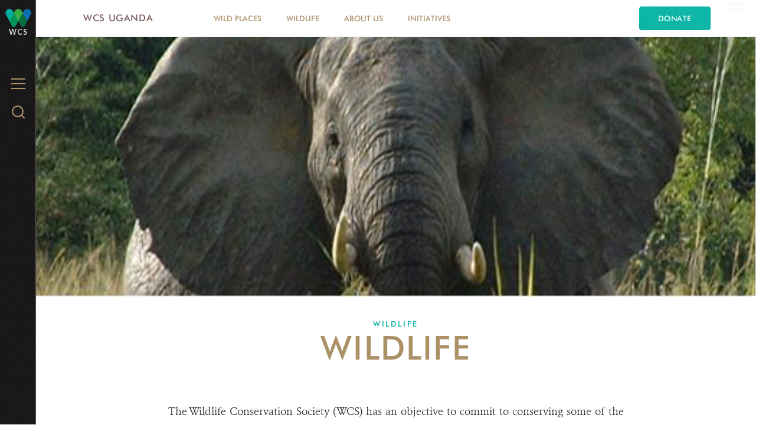

--- FILE ---
content_type: text/html; charset=utf-8
request_url: https://uganda.wcs.org/Wildlife/Wildlife/Lions.aspx
body_size: 19221
content:
<!DOCTYPE html>
<html  lang="en-US">
<head id="Head"><meta content="text/html; charset=UTF-8" http-equiv="Content-Type" />
<meta name="REVISIT-AFTER" content="1 DAYS" />
<meta name="RATING" content="GENERAL" />
<meta name="RESOURCE-TYPE" content="DOCUMENT" />
<meta content="text/javascript" http-equiv="Content-Script-Type" />
<meta content="text/css" http-equiv="Content-Style-Type" />
<title>
	WCS Uganda > Wildlife > Wildlife
</title><meta id="MetaDescription" name="description" content="The Wildlife Conservation Society saves wildlife and wild places worldwide. We do so through science, global conservation, education and the management of the world&#39;s largest system of urban wildlife parks, led by the flagship Bronx Zoo." /><meta id="MetaKeywords" name="keywords" content="WCS&#39; effort for Uganda biodiversity conservation" /><meta id="MetaRobots" name="robots" content="INDEX, FOLLOW" /><link href="/Resources/Shared/stylesheets/dnndefault/7.0.0/default.css?cdv=3337" type="text/css" rel="stylesheet"/><link href="/DesktopModules/WCSProject/module.css?cdv=3337" type="text/css" rel="stylesheet"/><link href="/Resources/Search/SearchSkinObjectPreview.css?cdv=3337" type="text/css" rel="stylesheet"/><link href="/Portals/_default/Skins/WCS_2016/skin.css?cdv=3337" type="text/css" rel="stylesheet"/><link href="/Portals/141/portal.css?cdv=3337" type="text/css" rel="stylesheet"/><link href="/Portals/_default/Skins/WCS_2016/bootstrap/css/font-awesome.min.css?cdv=3337" type="text/css" rel="stylesheet"/><link href="/Portals/_default/Skins/WCS_2016/flexslider/css/flexslider.css?cdv=3337" type="text/css" rel="stylesheet"/><link href="/Portals/_default/Skins/WCS_2016/Simple/style.css?cdv=3337" type="text/css" rel="stylesheet"/><link href="/Portals/_default/Skins/WCS_2016/Donate/style.css?cdv=3337" type="text/css" rel="stylesheet"/><script src="https://code.jquery.com/jquery-3.5.1.min.js?cdv=3337" type="text/javascript"></script><script src="https://code.jquery.com/jquery-migrate-3.2.0.min.js?cdv=3337" type="text/javascript"></script><script type="text/javascript">
	if (typeof jQuery == 'undefined') {document.write('<script src="/Resources/libraries/jQuery/03_05_01/jquery.js" type="text/javascript"></' + 'script>');}
</script>     
        
<!-- Google tag (gtag.js) --> 
<script async src="https://www.googletagmanager.com/gtag/js?id=G-NKNLPCH3KT"></script> 
<script> 
  window.dataLayer = window.dataLayer || []; 
  function gtag(){dataLayer.push(arguments);} 
  gtag('js', new Date()); 
  gtag('config', 'G-NKNLPCH3KT'); 
</script>
        
		  <meta http-equiv="X-UA-Compatible" name="iecompatibility" content="IE=edge" /><meta name="viewport" content="width=device-width,initial-scale=1" /></head>
<body id="Body">

    <form method="post" action="/Wildlife/Wildlife/Lions.aspx" id="Form" enctype="multipart/form-data">
<div class="aspNetHidden">
<input type="hidden" name="__EVENTTARGET" id="__EVENTTARGET" value="" />
<input type="hidden" name="__EVENTARGUMENT" id="__EVENTARGUMENT" value="" />
<input type="hidden" name="__VIEWSTATE" id="__VIEWSTATE" value="mCSpMB4bKZaTXRZZiRfSp48Ho5NHCxhiwwQH0twS0ggoiTss1yNkmXF4AzLp+JTvhJCVBB+1dQ5dRGTk2dlwB1lkzKqRSCFVL+qnJUEnizuQYkcVKN0HQ2bhPLANT1IpSRdK5pMNS4Xdpf+nhVAIrWtiMkbZ/U9dh8li9HT/6djCbORLjxEqGi0oMmFvrSj6ax79PN9jdLM2aOTieF4EnDZZJw8CDPolOFq5ntPEUmYPYR5tul2KzTkDk+iCRTr+/[base64]/eSI5nno+N4On6mZ4q9Uq4wiYQbPw5bci0qdeLkd0fW/pFR1dE+7yWTCciZ7Y0GGTvyCULK4Uy9ZDOosTIKraiP2m8ve4SgWvrBgJTTAO2Fg7t662PQOT8yuymz4lMUkGPpCKCgBV5768Y6CLTMtXIUjPF5pv7Z9YOMpQUWEJ2jCkco7p2WqZeFT0Lxup6BM87KLgBklR68SCycselBCwN/j/3pgOGQTprrDpejPR6pOPK6zyZsJbd1XL7AO/j0quFYnfEDm88t35hYGUI/r6pSJJCogTNAXtQqhIi8mMDsxlEysJ2dLTiTWmKKUTNK/U8zduRuNuiF8rxbCQuZO0AXc/cGPnv9TgeZSDhELPRMDVdI9Ey05sp1WmcXskaq1XTy8M7wwbjo00NY8M0CshLNxusIDmZ8RD/ZckHLVC+nVQDA5LQUe7MZijEa/AzE9ifdReQsh8JPMmTcA0LOcA+lNqrL6o5/ZbUzn9VuDuty3la0vsXMetRQBWZeDI0tgpFFAg9ZVBEa4Q7Sw3m9HY3k5uQMznpXsF/h/Hwa2/aFv8HvQLBmy38Fo2Gmn4zywmIuJ2x+ouyouCQnGs+q3CZTt5uAVWiRz80lsmz0u6WmnjrjYJ/YKhQPRLk5Qx+e7woadExsoKFfcXsdKcNujr+n6EcViBVe16kE02KJlBjJe8QnR+P7l+2YQPHRYMfGWWrHURWYNDyr5m2Iu8X59Yxc5dS/5ovsjFR2oj4ehcShvxBFpoZFnpyOPPKi7kcZqwnhbsYmjxyP7GarabsoZpEflMw18+44MUIjt/A0CRgSkavnSAf99jNpZvIzbX4RHC8vvAu5J9MoGNm/eFBVmILkABV/hiaCfOfbudFkCWT3URkH4hSQ/[base64]/NXCPMUDSVCSL+RIko2lH8mQruuVUjuuUn66wdXlVdO8hdZt9rDFt5sv2pVSp/Ud5708rZseOQQ4/FN4+Nowvz4QuvV/TPCv1blQelhkw7DBDYmrLCAW4/V2tEDoZ/[base64]/hcat6WSEPV406HDpWGVfING7Uryl6GY+7sUktWx4ercs80/v9b+2sO8dl0hEeEqPHKDokRbmkH2WswBw+yfVHGu7MNjUVggMD8pntN0hAR5/RPZ/a/RN7nBE/IF+UIk5cOzlgsZ0x0KpioZ/AGd9QOY3DQJaFyDEyOXVL0iwnC+6BdTCiHAimljgh+WBSQk5bzIFKwj6eYvvMby7qv15dew0n9RKoTcg6XbAcI4WaRbkmsAGjBhYEoKGLhG9wHAl92MF5+jMiBoXrq47zhxP9lMD29zLWXe7XIy5N/[base64]/8dZUkLpJOFi4hdMUeOa80gj2O2Dhror4giQWw7au4SVajVPPJcmWmAjpKcOubGcqaUoJayKaOPHo8tmV+UU663Q39tDOST3q9HEreE9I0gyvMJ3tkoxFfVLQOPYjW12wN1W7coE+ObIaKzGGm5zgkxRsSuDXQi2mYhAnY3xLDcTK/6JmvgE9Nu38QrwTAv1WvgaOmMVdTUJ9F0k5b67eAWm1ZDRAIillUwIEZFSzKU1ufgALhZdPWy2qTUQEVrwzXuqvL8Gxm79jqWtbFUV6budSzoA/rdb113G9Pbdc5xg1x53jZtPv7C/IqpIfpKMDohpfNlYulUhEeWWbsgrIgHp9zNGzl5QYSb97paWQ8oJeAlL1zvFcHd/zrleljTEqJAHjT9VQOslssw3+8ArtqL0pe+CQc95EKMjqy1XsOOgrkYCEdo1Ew8U31PEXN9wXeq86u6p7w8phCjyJtAz+XSw5NK/xU2dCn0WE2/Gi1Pu1MCqlBukTolV1N6pBLIID/eIiqw5BFaEV/jkPyc8hV0RzCwZ+/VrA9jSis5qRC5mq6mph+tPOR8OiuWZO62XIvTLophvWYUIZDZTlNAlcXuYECg+T6Dgn1vxOJY2tlkPp4xFQ09kL4uDFHE3yVU4gb8nJwrAfOV4DJgKX+ZYAz+MGDnCvQR3V/uXXvBQ+wkGdhySGyrV8FFHHMKlzn+R81KzAQs+kvbCvoeRofVtU50KylH85JtZgLPfBg8tS+oNVXw4bjP4aKR7lqL0w3v/Bpj3X+SDJpBH15pnlFE8qA2FJr//jQEVrSZ677wDZzCTLoryRVVfiC+vwgHPOZ4arcFjAaNN+EU9tkIz/1nmQoXsif7Xa0fTpP4VizUPVb9n/8vj291iIhdn+2sIFJ0/sMmD8uDDhu8bzsDuwrpqhTODfPkpwjjma4vfVN8D+AbEqtpKStCBW0AC0Jzo0V2H911F1t0AGrOBVXJXo/pU+Ck4julNUr4QRJ4S32Dj0DV/pvC84oNqQb2duMK61txEkWVK8Jbce9wQZiYUdNdCTw/NpXJqGpFpspQxTThojgypWDmFgMG1rNm4rSTx+iiOVb8/+6fqUoYt11qpe9pZ/UsO5oZicIV6X0SgJysNkVAR5iF1yNwWY/zVD5+do97dyI7aubFQkrVexWBktVLTOnOnder5uzlS/34NhJpjUwEYGOdGpMXJzEyJ6zHlFxFwyWxo47VBBqQYfM2iczEW+tTAD+lknQUhG33yA1JyCHeLloyVWR0VmtHuHPmQTNsGx3X9SKwf/pw6oZfFhlIbzxpY3GtEQfi41GDEVWjqo0/rJysUKlFWV3cnwjn/31jmT1X9aJYXLzU5BJ36YzBACK0Hb9z6J7AIXA3MpmkBbT8dpGlV4qcVI3RNplGHmFyPP7gMAwoZ91hL7UpMF/OP/ZHnNVPah8jDr/[base64]/MqGAWwa694+xWN9LdTxr7z5W3YQBQosfK3tO/bMfm/lMmqmxgmPOTLIs4uxi92ri1zwoWSxW1Wftpwxm3ozzRBLFhuDuzVBUY1ftro9pOaOLEwgWd3vhmy1bWENEkN8nhCQW/VS9skVRW/POZQDV+DZLB03hWMBCjnvvu5nLRGqOnn5sW78Dn2MAMWZ6723lp8QTMLJ4RaIcK+/[base64]/IxXKB2rlkyiTozjBVvc003fp4Lyvd+uVyZ/4mjn4vl+6dcqMRT/vjaPXzF8dUM+TEVAUbI7ZNvpBx/8m721XLPMIcwAEg/tKpSOJOfHt1b4u4iEJ2Kw0Lllt1JjLrNlyxLq/t/5bjRO/V09aeJRlaS6XkdnMgOjuRqiO5r1JLP9LqmPxSX3TFVZgXW7/[base64]/9gjJKQpFN8AoTGeDn39DDGcS8owYDOenN+nxinfBbCLXBVtNa0whhhxXDvPbgdrlMj5gntab0qoM+FbgeKc46EijjP9ypSSrKP/Kc77TVNr9n0IxQ4P3EybGXd1mAfpoo+aWeTifOoa6Si68qcqctqukPo0xVHQZtnc=" />
</div>

<script type="text/javascript">
//<![CDATA[
var theForm = document.forms['Form'];
if (!theForm) {
    theForm = document.Form;
}
function __doPostBack(eventTarget, eventArgument) {
    if (!theForm.onsubmit || (theForm.onsubmit() != false)) {
        theForm.__EVENTTARGET.value = eventTarget;
        theForm.__EVENTARGUMENT.value = eventArgument;
        theForm.submit();
    }
}
//]]>
</script>


<script src="/WebResource.axd?d=pynGkmcFUV3AHFpuI7ITY62enoXydpViaoQ1oLh9LARsFewuxF1tERDjhqA1&amp;t=638901526312636832" type="text/javascript"></script>


<script src="/ScriptResource.axd?d=NJmAwtEo3IozqehS-ngMOmgs-SdwVorQ8eMPU7T7GXcHcABHtsiF13bWgNBcJAsCZhc5K3mUTQdwxPHovT6-XnMxtOb34squNuc2PSL6x4aSOiATHXLDjOR4tAQCB_n5R7om-Q2&amp;t=345ad968" type="text/javascript"></script>
<script src="/ScriptResource.axd?d=dwY9oWetJoK4EO6WNAVCZ0SyNGdv31I0lM7hTsFMnUB-a0mVaUvzvVREphCYE6EUFXKOupxkTRuxqRxx-hdK-koWxMke6J50IF8jzm3A561zapwuy-4NIg2w3Zw2wan4W7shkuRV3qqiSbEI0&amp;t=345ad968" type="text/javascript"></script>
<div class="aspNetHidden">

	<input type="hidden" name="__VIEWSTATEGENERATOR" id="__VIEWSTATEGENERATOR" value="CA0B0334" />
</div><script src="/js/dnn.js?cdv=3337" type="text/javascript"></script><script src="/Resources/Shared/Scripts/jquery/jquery.hoverIntent.min.js?cdv=3337" type="text/javascript"></script><script src="/Portals/_default/Skins/WCS_2016/skin.js?cdv=3337" type="text/javascript"></script><script src="/Portals/_default/Skins/WCS_2016/flexslider/js/jquery.flexslider.js?cdv=3337" type="text/javascript"></script><script src="/js/dnncore.js?cdv=3337" type="text/javascript"></script><script src="/Resources/Search/SearchSkinObjectPreview.js?cdv=3337" type="text/javascript"></script><script src="/js/dnn.servicesframework.js?cdv=3337" type="text/javascript"></script>
<script type="text/javascript">
//<![CDATA[
Sys.WebForms.PageRequestManager._initialize('ScriptManager', 'Form', [], [], [], 90, '');
//]]>
</script>

        
        
        



<!--[if lt IE 9]>
<script src="http://html5shiv.googlecode.com/svn/trunk/html5.js"></script>
<script src="/Portals/_default/Skins/WCS_2016/bootstrap/js/respond.min.js"></script>
<![endif]-->

<!-- HEADER CONTENT -->


<div id="siteWrapper" class="inner wcsorg type-body wcsuganda">
    <a class="skip-link" href="#content">Skip to main content</a>
    <!-- HEADER CONTENT -->
    <div id="header_menu" class="menu flex-column relative">
    <header class="menu__inner relative align-center fill-menu">
        <div class='menu_logo inline-block pad-1 align-middle color-menu type-sans'>
            <a title="WCS Uganda" href="https://uganda.wcs.org/" data-portal="141">
                <img src='/Portals/141/Logo WCS letra blanca-alfa-no-name.png' data-logo="Logo WCS letra blanca-alfa-no-name.png" alt="WCS Uganda">
            </a>
            <a class="color-polar" title="WCS.org" href="https://uganda.wcs.org/">
                <span class="text-white">WCS</span>
            </a>
        </div>
        <span class="hamburger absolute position-top position-left" aria-controls="menu" aria-label="Menu">
            <span class="hamburger__label type-submenu color-neutral pad-1-right">Menu
            </span>
            <span class="hamburger__icon align-middle" aria-hidden="true">
                <span class="hamburger__icon__top"></span>
                <span class="hamburger__icon__middle"></span>
                <span class="hamburger__icon__bottom"></span>
            </span>
        </span>
        <!-- MENU -->
        <nav id="menu" class="menu__nav fill-sandpaper">
            <div class="menu__nav__inner align-center pad-2">
                
<ul id="navbar" class="topLevel">
	
	<li class="list-links first haschild">
		
			<a href="https://uganda.wcs.org/Wild-Places.aspx" class="menu__nav__inner__btn type-menu color-menu">Wild Places</a>
		
			<ul class="menu__nav__inner__flyout list-links type-menu" style="max-height:0;">
				
	<li class="item first">
		
			<a href="https://uganda.wcs.org/Wild-Places/Murchison-Semliki.aspx">Murchison Semliki</a>
		
	</li>

	<li class="item">
		
			<a href="https://uganda.wcs.org/Wild-Places/Greater-Virunga.aspx">Greater Virunga</a>
		
	</li>

	<li class="item last">
		
			<a href="https://uganda.wcs.org/Wild-Places/Kidepo.aspx">Kidepo</a>
		
	</li>

			</ul>
		
	</li>

	<li class="list-links haschild parent">
		
			<a href="https://uganda.wcs.org/Wildlife.aspx" class="menu__nav__inner__btn type-menu color-menu">Wildlife</a>
		
			<ul class="menu__nav__inner__flyout list-links type-menu" style="max-height:0;">
				
	<li class="item first">
		
			<a href="https://uganda.wcs.org/Wildlife/Lions.aspx">Lions</a>
		
	</li>

	<li class="item">
		
			<a href="https://uganda.wcs.org/Wildlife/Elephants.aspx">Elephants</a>
		
	</li>

	<li class="item">
		
			<a href="https://uganda.wcs.org/Wildlife/Gorillas.aspx">Gorillas</a>
		
	</li>

	<li class="item">
		
			<a href="https://uganda.wcs.org/Wildlife/Chimpanzee.aspx">Chimpanzee</a>
		
	</li>

	<li class="item">
		
			<a href="https://uganda.wcs.org/Wildlife/Vultures.aspx">Vultures</a>
		
	</li>

	<li class="item">
		
			<a href="https://uganda.wcs.org/Wildlife/Crocodiles.aspx">Crocodiles</a>
		
	</li>

	<li class="item last">
		
			<a href="https://uganda.wcs.org/Wildlife/Biodiversity.aspx">Biodiversity</a>
		
	</li>

			</ul>
		
	</li>

	<li class="list-links haschild">
		
			<a href="https://uganda.wcs.org/About-Us.aspx" class="menu__nav__inner__btn type-menu color-menu">About Us</a>
		
			<ul class="menu__nav__inner__flyout list-links type-menu" style="max-height:0;">
				
	<li class="item first">
		
			<a href="https://uganda.wcs.org/About-Us/Our-Mission.aspx">Our Mission</a>
		
	</li>

	<li class="item">
		
			<a href="https://uganda.wcs.org/About-Us/Our-Partners.aspx">Our Partners</a>
		
	</li>

	<li class="item">
		
			<a href="https://uganda.wcs.org/About-Us/News.aspx">News</a>
		
	</li>

	<li class="item">
		
			<a href="https://uganda.wcs.org/publications.aspx">Publications</a>
		
	</li>

	<li class="item">
		
			<a href="https://uganda.wcs.org/Opportunities.aspx">Opportunities</a>
		
	</li>

	<li class="item">
		
			<a href="https://uganda.wcs.org/About-Us/Staff.aspx">Staff</a>
		
	</li>

	<li class="item last">
		
			<a href="https://uganda.wcs.org/About-Us/Contact-Us.aspx">Contact Us</a>
		
	</li>

			</ul>
		
	</li>

	<li class="list-links last haschild">
		
			<a href="https://uganda.wcs.org/Initiatives.aspx" class="menu__nav__inner__btn type-menu color-menu">Initiatives</a>
		
			<ul class="menu__nav__inner__flyout list-links type-menu" style="max-height:0;">
				
	<li class="item first">
		
			<a href="https://uganda.wcs.org/Initiatives/Mitigating-Development-Impacts-on-Biodiversity.aspx">Mitigating Development Impacts on Biodiversity</a>
		
	</li>

	<li class="item haschild">
		
			<a href="https://uganda.wcs.org/usaid-cwc-activity.aspx">USAID/Uganda Combating Wildlife Crime (CWC) Activity</a>
		
	</li>

	<li class="item">
		
			<a href="https://uganda.wcs.org/restoring-and-conserving-degraded-fragile-ecosystems.aspx">Restoring and conserving degraded fragile ecosystems</a>
		
	</li>

	<li class="item">
		
			<a href="https://uganda.wcs.org/Initiatives/Oil-Development.aspx">Oil Development</a>
		
	</li>

	<li class="item">
		
			<a href="https://uganda.wcs.org/Initiatives/IWT-and-CWT.aspx">IWT and CWT</a>
		
	</li>

	<li class="item">
		
			<a href="https://uganda.wcs.org/strengthing-anti-poaching-techniques-and-countering-wildlife-trafficking.aspx">Strengthening anti-Poaching Techniques and Countering Wildlife trafficking</a>
		
	</li>

	<li class="item">
		
			<a href="https://uganda.wcs.org/Initiatives/REDD.aspx">REDD</a>
		
	</li>

	<li class="item">
		
			<a href="https://uganda.wcs.org/Initiatives/Climate-Change.aspx">Climate Change</a>
		
	</li>

	<li class="item haschild">
		
			<a href="https://uganda.wcs.org/Initiatives/Human-Livelihoods.aspx">Human Livelihoods</a>
		
	</li>

	<li class="item">
		
			<a href="https://uganda.wcs.org/Initiatives/Connectivity.aspx">Connectivity</a>
		
	</li>

	<li class="item haschild">
		
			<a href="https://uganda.wcs.org/Initiatives/Law-Enforcement.aspx">Law Enforcement</a>
		
	</li>

	<li class="item haschild">
		
			<a href="https://uganda.wcs.org/Initiatives/Management-Planning.aspx">Management Planning</a>
		
	</li>

	<li class="item last">
		
			<a href="https://uganda.wcs.org/Initiatives/GIS-Analyses.aspx">GIS Analyses</a>
		
	</li>

			</ul>
		
	</li>

</ul>

<script type="text/javascript">
	$(".list-links.haschild").hover(function(){
		var submenu =$(this).find(".list-links");
		var subitems = $(submenu).find(".item").length;
		var subitemsHeight = 0;

		$(this).find(".menu__nav__inner__btn").toggleClass("open");
		if($(submenu).hasClass("open"))
		{
			$(submenu).css("max-height",0);
			setTimeout(function(){
				$(submenu).toggleClass("open");
			},350);
		}
		else
		{
			$(submenu).toggleClass("open");
			$(submenu).find(".item").each(function(){
				subitemsHeight += $(this).outerHeight() + 5;
			});	
			$(submenu).css("max-height", subitemsHeight);
		}
	});
	$(".menu__disabled.menu__nav__inner__btn").click(function(){
		var submenu =$(this).siblings(".list-links");
		var subitems = $(submenu).find(".item").length;

		$(this).toggleClass("open");
		if($(submenu).hasClass("open"))
		{
			$(submenu).css("max-height",0);
			setTimeout(function(){
				$(submenu).toggleClass("open");
			},350);
		}
		else
		{
			$(submenu).toggleClass("open");
			$(submenu).find(".item").each(function(){
				subitemsHeight += $(this).outerHeight() + 5;
			});
			$(submenu).css("max-height", subitemsHeight);
		}
		
	});
</script>




                <!-- Donate Button -->
                
<!--On the styles we hide this second link if the first one exists -->

<a class='btn btn-donate fill-highlight align-center pad-2 second' href='//www.wcs.org/wcs-donate' target="_blank">Donate</a>

            </div>
        </nav>

        <span class="search__btn absolute position-top position-right pad-2" aria-controls="search" aria-label="Search WCS.org">
            <span class="hide-visually">Search WCS.org
            </span>
            <svg xmlns="http://www.w3.org/2000/svg" width="22" height="22" viewBox="5 5.9 20 20.2" enable-background="new 5 5.9 20 20.2" class="inline-block align-middle">
                <g stroke-width="2" stroke-linecap="round" stroke-linejoin="round" stroke-miterlimit="10" fill="none">
                    <circle cx="14.1" cy="15" r="8.1"></circle>
                    <path d="M19.8 20.7l4.2 4.4"></path>
                </g></svg>
        </span>

        <section class="search__menu menu__nav fill-sandpaper" id="search">
            <div class="search__menu__inner menu__nav__inner margin-center">
                <label class="hide-visually" for="dnn_dnnSEARCH_txtSearch">Search</label>
                <span id="dnn_dnnSEARCH_ClassicSearch">
    
    
    <span class="searchInputContainer" data-moreresults="See More Results" data-noresult="No Results Found">
        <input name="dnn$dnnSEARCH$txtSearch" type="text" maxlength="255" size="20" id="dnn_dnnSEARCH_txtSearch" class="NormalTextBox" aria-label="Search" autocomplete="off" placeholder="Search..." />
        <a class="dnnSearchBoxClearText" title="Clear search text"></a>
    </span>
    <a id="dnn_dnnSEARCH_cmdSearch" class="search" href="javascript:__doPostBack(&#39;dnn$dnnSEARCH$cmdSearch&#39;,&#39;&#39;)"><i class="fa fa-search"></i><span class="hide-visually">search</span></a>
</span>


<script type="text/javascript">
    $(function() {
        if (typeof dnn != "undefined" && typeof dnn.searchSkinObject != "undefined") {
            var searchSkinObject = new dnn.searchSkinObject({
                delayTriggerAutoSearch : 400,
                minCharRequiredTriggerAutoSearch : 2,
                searchType: 'S',
                enableWildSearch: true,
                cultureCode: 'en-US',
                portalId: -1
                }
            );
            searchSkinObject.init();
            
            
            // attach classic search
            var siteBtn = $('#dnn_dnnSEARCH_SiteRadioButton');
            var webBtn = $('#dnn_dnnSEARCH_WebRadioButton');
            var clickHandler = function() {
                if (siteBtn.is(':checked')) searchSkinObject.settings.searchType = 'S';
                else searchSkinObject.settings.searchType = 'W';
            };
            siteBtn.on('change', clickHandler);
            webBtn.on('change', clickHandler);
            
            
        }
    });
</script>


                <div class="align-left margin-4-vertical">
                    <h3 class="type-title color-menu">Popular Search Terms</h3>
                    
<ul class="grid grid-half margin-1-top">
	
</ul>




                </div>
            </div>
        </section>

        <div class="menu__text-logo" aria-hidden="true">
            <svg xmlns="http://www.w3.org/2000/svg" width="130" height="60" viewBox="0 0 238.1 107.3">
                <path fill="#DADFDD" d="M27 17.8c.6 2.3 1.1 4.7 1.5 7.1 0-2.5.4-4.8.9-7.1l3.8-15.7h6.1l-7.6 29h-6l-5.2-18.5c-.4-1.2-.8-2.9-.9-5.2-.1 1.9-.4 3.7-.9 5.2l-5.2 18.5h-6l-7.5-29h6.2l3.8 16.1c.4 2 .7 4.1.8 6.5.4-2.7 1-4.9 1.5-6.8l4.3-15.8h6.1l4.3 15.7zm14.1 13.3h5.6v-19.4h-5.6v19.4zm2.8-30.7c-1.8 0-3.3 1.5-3.3 3.3 0 1.7 1.5 3.3 3.3 3.3 1.8 0 3.3-1.5 3.3-3.3 0-1.8-1.5-3.3-3.3-3.3m6.5 13.9v16.8h5.6v-30.700000000000003h-5.6v13.9zm19 1.4c2.9 0 4.9 2.1 4.9 5.7 0 3.5-1.8 5.6-4.9 5.6-3.1 0-4.9-2.1-4.9-5.6-.1-3.6 1.8-5.7 4.9-5.7m10 15.4v-30.7h-5.4v11.1c0 1.2 0 2.4.2 3.6-1.8-2.8-3.9-4.1-6.7-4.1-5.5 0-8.8 3.9-8.8 10.4 0 6.4 3.6 10.5 8.6 10.5 3.1 0 5.2-1.1 6.7-3.6l-.1 2.8h5.5zm3.9-17.1v17.1h5.6v-30.700000000000003h-5.6v13.6zm9.3 17.1h5.6v-19.4h-5.6v19.4zm2.8-30.7c-1.8 0-3.3 1.5-3.3 3.3 0 1.7 1.5 3.3 3.3 3.3 1.8 0 3.3-1.5 3.3-3.3.1-1.8-1.4-3.3-3.3-3.3m7.9 30.7h5.6v-15h3.6v-4.4h-3.6v-3.8c0-2.4.6-3.5 2.8-3.5.7 0 1.3.2 2 .5v-4.5c-1.1-.2-2-.4-2.7-.4-5.7 0-7.7 2.2-7.7 7.3v4.4h-2.5v4.4h2.5v15zm20.7-15.4c2.6 0 4 1.3 4.3 3.7h-8.8c.5-2.5 2-3.7 4.5-3.7m10 7.1l.1-1.5c0-6.4-3.9-10.3-10-10.3s-10.3 4.5-10.3 10.5c0 6.2 3.8 10.4 10.2 10.4 4.1 0 7.1-1.6 9.2-5l-4.5-2.3c-1 1.6-2.5 2.4-4.5 2.4-2.7 0-4.3-1.4-4.7-4.2h14.5zm-116.2 17.3c3.4 0 6 1.3 8.1 3.2l.2-6.2c-2.4-1.1-5.2-2-8.9-2-9.7 0-15.9 6.7-15.9 15.2 0 8.7 6.4 15.3 15.8 15.3 3.2 0 6.1-.8 8.7-2.3v-6.4c-2.5 2.3-5.4 3.4-8.7 3.4-6 0-9.5-3.9-9.5-9.9 0-6.3 4-10.3 10.2-10.3m20.3 9.8c3.2 0 5.1 2.1 5.1 5.2 0 3.2-2 5.2-5.1 5.2-3.1 0-5.1-2.1-5.1-5.2s1.9-5.2 5.1-5.2m0 15.7c6.4 0 10.9-4.6 10.9-10.5s-4.4-10.4-10.8-10.4-10.9 4.6-10.9 10.4c0 5.8 4.3 10.5 10.8 10.5m13.3-.8h5.6v-9.3c0-1.7 0-3 1-4.3.9-1.2 2.2-1.9 3.8-1.9 3.4 0 3.7 2.2 3.7 5.9v9.6h5.6v-12c0-2 0-3.6-.8-5-1.2-2.1-3.2-3.1-6.2-3.1-2.9 0-5.2 1.2-7.2 3.7v-3h-5.5v19.4zm21.7-3.4c.9 2.6 3.9 4.2 8 4.2 5.2 0 8.3-2.6 8.3-6.3 0-3.1-1.9-4.7-5.9-6-2.8-.9-4.5-1.3-4.5-2.9 0-1.1 1.1-1.9 2.8-1.9 1.7 0 2.8.8 3.2 2.2l4.1-2.1c-1.1-2.5-3.8-4-7.3-4-5.1 0-8.2 2.7-8.2 6.4 0 2.9 2.1 4.3 6.1 5.8 2.6 1 4.2 1.1 4.2 2.8 0 1.2-1.1 1.9-3 1.9s-3.2-1-3.5-2.4l-4.3 2.3zm28.5-12.1c2.6 0 4 1.3 4.3 3.7h-8.8c.4-2.4 1.9-3.7 4.5-3.7m9.9 7.2l.1-1.5c0-6.5-3.9-10.3-10-10.3s-10.3 4.5-10.3 10.5c0 6.2 3.8 10.4 10.2 10.4 4.1 0 7.1-1.6 9.2-5l-4.5-2.3c-1 1.6-2.5 2.4-4.5 2.4-2.7 0-4.3-1.4-4.7-4.2h14.5zm14.3-11.8c-3.2 0-5.3 1.9-6.4 5.6l.1-5h-5.6v19.4h5.6v-8.6c0-3.9 1.2-5.7 4.8-5.7.9 0 1.8.2 2.6.5l.9-6.1c-.7 0-1.4-.1-2-.1m10.8 20.1h5.6l8-19.4h-6.4l-3.3 9.9c-.5 1.4-.8 2.9-1 4.5-.2-1.5-.5-3-1-4.3l-3.3-10.1h-6.5l7.9 19.4zm23.6-15.4c2.9 0 4.9 2.1 4.9 5.7 0 3.5-1.8 5.6-4.9 5.6-3.1 0-4.9-2.1-4.9-5.6 0-3.6 1.9-5.7 4.9-5.7m10.1 15.4v-19.4h-5.4v3.2c-1.5-2.6-3.7-3.9-6.5-3.9-5.5 0-8.8 3.9-8.8 10.4 0 6.4 3.6 10.5 8.6 10.5 3.1 0 5.2-1.1 6.7-3.6l-.1 2.8h5.5zm5 0h5.6v-15h2.7v-4.4h-2.7v-6.5h-5.6v6.5h-2.7v4.4h2.7v15zm11 0h5.6v-19.4h-5.6v19.4zm2.8-30.7c-1.8 0-3.3 1.5-3.3 3.3 0 1.7 1.5 3.3 3.3 3.3 1.8 0 3.3-1.5 3.3-3.3 0-1.8-1.5-3.3-3.3-3.3m16 15.8c3.2 0 5.1 2.1 5.1 5.2 0 3.2-2 5.2-5.1 5.2-3.1 0-5.1-2.1-5.1-5.2s1.9-5.2 5.1-5.2m0 15.7c6.4 0 10.8-4.5 10.8-10.4s-4.4-10.4-10.8-10.4-10.9 4.6-10.9 10.4c.1 5.7 4.5 10.4 10.9 10.4m13.3-.8h5.6v-9.3c0-1.7 0-3 1-4.3.9-1.2 2.2-1.9 3.8-1.9 3.4 0 3.7 2.2 3.7 5.9v9.6h5.6v-12c0-2 0-3.6-.8-5-1.2-2.1-3.2-3.1-6.2-3.1-2.9 0-5.2 1.2-7.2 3.7v-3h-5.5v19.4zm-216.4 30c1.5 2.8 4.7 4.5 9.2 4.5 6.5 0 10.3-3.7 10.3-8.9 0-3.7-2.4-6.4-7.2-8.6-3.2-1.5-5.8-2.1-5.8-4.8 0-1.9 1.6-3.3 4.1-3.3 2 0 3.4.8 4.3 2.5l3.7-3.5c-1.9-2.6-4.4-3.8-7.9-3.8-6.3 0-10.2 3.6-10.2 8.2 0 4.1 2.5 6.2 6.7 8.4 4 2.1 6.4 2.6 6.4 5.2 0 2.3-1.7 3.8-4.7 3.8-2.4 0-4.5-1.3-5.4-3.4l-3.5 3.7zm32-11.2c3.2 0 5.1 2.1 5.1 5.2 0 3.2-2 5.2-5.1 5.2-3.1 0-5.1-2.1-5.1-5.2s2-5.2 5.1-5.2m.1 15.7c6.4 0 10.8-4.5 10.8-10.4s-4.4-10.4-10.8-10.4-10.9 4.6-10.9 10.4c0 5.7 4.4 10.4 10.9 10.4m22.9 0c1.9 0 3.6-.4 5.2-1.3v-5.9c-1.2 1.4-2.6 2-4.4 2-3.4 0-5.4-2.2-5.4-5.4 0-3.3 2.1-5.3 5.2-5.3 1.8 0 3.4.7 4.5 1.9v-5.7c-1.6-.9-3.2-1.2-5.1-1.2-6.1 0-10.5 4.2-10.5 10.3.1 6.3 4.4 10.6 10.5 10.6m8.5-.8h5.6v-19.4h-5.6v19.4zm2.8-30.7c-1.8 0-3.3 1.5-3.3 3.3 0 1.7 1.5 3.3 3.3 3.3 1.8 0 3.3-1.5 3.3-3.3 0-1.9-1.5-3.3-3.3-3.3m15.4 15.2c2.6 0 4 1.3 4.3 3.7h-8.8c.5-2.4 2-3.7 4.5-3.7m10 7.2l.1-1.5c0-6.5-3.9-10.3-10-10.3s-10.3 4.5-10.3 10.5c0 6.2 3.8 10.4 10.2 10.4 4.1 0 7.1-1.6 9.2-5l-4.6-2.3c-1 1.6-2.5 2.4-4.5 2.4-2.7 0-4.3-1.4-4.7-4.2h14.6zm3.9 8.3h5.6v-15h2.7v-4.4h-2.7v-6.4h-5.6v6.4h-2.7v4.4h2.7v15zm17.4-1.5l-4.2 10.3h6.2l11.6-28.3h-6.4l-3 8.7c-.5 1.4-.9 2.9-1.2 4.5-.2-1.7-.4-3.2-.9-4.3l-3.4-8.9h-6.5l7.8 18z"></path></svg>
        </div>
    </header>
    <div id="menu-zone" class="menu__zone -fixed align-center">
        <script type="text/javascript">
            $(document).ready(function () {
                $("#content").addClass("menuInner");
            });
        </script>
        <h2 class="menu__zone__header type-title color-menu">
            <a class="align-middle pad-2 line-height-expanded" href='//uganda.wcs.org'>WCS Uganda</a>
            <button class="menu__zone__header__btn align-middle hide-medium" aria-controls="menu-zone-links" type="button">
                <span class="hide-visually">WCS Uganda Menu
                </span>
                <svg xmlns="http://www.w3.org/2000/svg" width="48" height="48" viewBox="0 0 48 48" class="inline-block align-middle">
                    <path d="M23.02 28.67l-7.62-7.43c-.54-.53-.54-1.39 0-1.92s1.42-.53 1.96 0l6.64 6.48 6.64-6.47c.54-.53 1.42-.53 1.96 0s.54 1.39 0 1.92l-7.62 7.43c-.27.26-.63.4-.99.4-.35-.01-.7-.15-.97-.41z"></path>
                </svg>
            </button>
        </h2>
        <div id="menu-zone-links" class="menu__zone__links">
            

        <ul class="menu__zone__links__list list-links color-menu ">
                <li class="flex-middle">
                    <a class="type-menu pad-2" href="https://uganda.wcs.org/Wild-Places.aspx">Wild Places</a>
                </li>
                <li class="flex-middle">
                    <a class="type-menu pad-2" href="https://uganda.wcs.org/Wildlife.aspx">Wildlife</a>
                </li>
                <li class="flex-middle">
                    <a class="type-menu pad-2" href="https://uganda.wcs.org/About-Us.aspx">About Us</a>
                </li>
                <li class="flex-middle">
                    <a class="type-menu pad-2" href="https://uganda.wcs.org/Initiatives.aspx">Initiatives</a>
                </li>
        </ul>


<script>
    $(document).ready(function () {
        $(".menu__zone__header__btn").click(function () {
            $("#menu-zone-links").toggleClass("open");
        });
    });
</script>
            <div class="menu__zone__end flex-middle">
                <!-- Donate Button -->
                
<!--On the styles we hide this second link if the first one exists -->

<a class='btn btn-donate fill-highlight align-center pad-2 second' href='//www.wcs.org/wcs-donate' target="_blank">Donate</a>

            </div>
        </div>
    </div>
    <div id="langSelector">
        <div class="language-object" >


</div>
    </div>
    <div class="film" aria-hidden="true"></div>
</div>



    <!-- MAIN CONTENT -->
    <main id="content" class="flex-grow">
        <!-- MAIN IMAGE -->
        <div class='menu__hero relative'>
            <div class="hero aspect-16-9 " style="background-image: url('/Portals/141/images/Wildlife.jpg?ver=KsLTMTkMIoKgFdGFtCAUuQ%3d%3d')"></div>
            <div class="">
                <div id="dnn_TopHeroPane" class="s_pane page-hero__html align-center text-shadow-1 DNNEmptyPane"></div>
            </div>
        </div>

        <header class="header align-center pegged pad-1-horizontal ">
            <h1 id="" class="header__title type-display color-primary">
                <div class="header__title__prelude type-caption-formal color-rhino">
                    <a href="https://uganda.wcs.org/Wildlife.aspx">Wildlife</a>
                </div>
                Wildlife
            </h1>
        </header>

        <!-- MOSAIC PANE -->
<div class="fill-cloud fill-pastel">
    <div id="dnn_MosaicPane" class="s_pane DNNEmptyPane"></div>
</div>

<!-- FULL PANE -->
<div class="fill-cloud fill-pastel content-block">
    <div id="dnn_FullImagePane1" class="s_pane DNNEmptyPane"></div>
</div>

<!-- CONTENT PANE -->
<div class="container-medium pad-2-horizontal">
    <div id="dnn_ContentPane" class="s_pane"><div class="DnnModule DnnModule-WCSProjectDescription DnnModule-24930"><a name="24930"></a>
<div class="DNNContainer_noTitle">
	<div id="dnn_ctr24930_ContentPane"><!-- Start_Module_24930 --><div id="dnn_ctr24930_ModuleContent" class="DNNModuleContent ModWCSProjectDescriptionC">
	
	<p>
		<span id="dnn_ctr24930_Description_lblDescription" class="Normal"><p style="text-align: justify;">The Wildlife Conservation Society (WCS) has an objective to commit to conserving some of the most important landscapes around the World that contain at least 25% of the World&rsquo;s biodiversity. In many landscapes it is the large bodied species that are keystone herbivores or predators that are most threatened by human impacts because much of their activities occur at the same scale as people and because they tend to occur at low density and need large areas of land to maintain viable populations. WCS is well known around the world for using science to better understand the needs of these landscape species and to then apply this understanding to ensure the conservation of these species. </p>
<p style="text-align: justify;">Uganda is one of the most biodiverse countries in Africa and is also rich in the numbers of these landscape species.We have programs that focus on many different species as a result and in particular have studied and conserved:</p>
<p style="text-indent: 0px; text-align: justify;"><span style="text-align: left; text-indent: -18pt;"><a href="/Wildlife/Lions.aspx" target="_blank">1. Lions and other large carnivores</a></span></p>
<p style="text-indent: 0px; text-align: justify;"><span style="text-indent: -18pt; text-align: left;"><a href="/Wildlife/Elephants.aspx" target="_blank">2. Elephants</a></span></p>
<p style="text-indent: 0px; text-align: justify;"><span style="text-indent: -18pt; text-align: left;"><a href="/Wildlife/Gorillas.aspx">3. Mountain gorillas&nbsp;</a></span></p>
<p style="text-indent: 0px; text-align: justify;"><span style="text-indent: -18pt; text-align: left;"></span><span style="text-indent: -18pt; text-align: left;"></span><a href="/Wildlife/Chimpanzee.aspx" target="_blank"><span style="text-indent: -18pt; text-align: left;">4.&nbsp;</span><span style="text-indent: -18pt; text-align: left;">Chimpanzees</span></a><span style="text-indent: -18pt; text-align: left;"></span><span style="text-indent: -18pt; text-align: left;"></span></p>
<p style="text-indent: 0px; text-align: justify;"><span style="text-indent: -18pt; text-align: left;"><a href="/Wildlife/Vultures.aspx" target="_blank">5. Vultures</a></span></p>
<p style="text-indent: 0px; text-align: justify;"><span style="text-indent: -18pt; text-align: left;"><a href="/Wildlife/Crocodiles.aspx">6. Crocodiles</a></span></p>
<p style="text-indent: 0px; text-align: justify;"><span style="text-indent: -18pt; text-align: left;"><a href="/Wildlife/Biodiversity.aspx">7.The rich biodiversity of endemic and threatened species of the Albertine Rift in &nbsp;particular</a></span></p>
<p style="text-align: justify;">Our focus in Uganda is to better understand the ecological needs of these species, what is causing their populations to decline where they are and to then work with local people and the Uganda government to develop solutions to halt the decline and rebuild populations again. Uganda is a country that has gone through terrible civil wars which led to the decimation of its wildlife in the late 1970s and early 1980s. However,it is also a country that can encourage other nations in Africa in that its wildlife populations are recovering and in some sites reaching their pre-war numbers. It is a place that gives hope that these landscape can recover if protected even after terrible losses of wildlife.&nbsp;</p></span>
	</p>









</div><!-- End_Module_24930 --></div>
	<div class="clear"></div>
</div>
</div></div>
</div>

<div class="content-block pad-expanded-top container">
    <div id="dnn_PosterGrid" class="s_pane DNNEmptyPane"></div>
</div>

<!-- PANE GROUP 1 -->
<div class="content-block grid grid-large-half container margin-0-bottom pad-expanded-top">
    <div class="column cell">
        <div class="stat pad-2 pad-4-vertical align-center  -column">
            <div id="dnn_LeftPane1" class="s_pane stat__inner margin-center DNNEmptyPane"></div>
        </div>
    </div>
    <div class="column cell">
        <div class="stat pad-2 pad-4-vertical align-center  -column">
            <div id="dnn_RightPane1" class="s_pane stat__inner margin-center DNNEmptyPane"></div>
        </div>
    </div>
</div>

<!-- CONTENT PANE -->
<div class="container-medium content-block pad-expanded-top pad-2-horizontal">
    <div id="dnn_ContentPane2" class="s_pane DNNEmptyPane"></div>
</div>


<!-- POSTERGRID PANE -->
<div class="container pad-expanded-top content-block">
    <div id="dnn_PosterGrid2" class="s_pane DNNEmptyPane"></div>
</div>


<!-- PANE GROUP 2 -->
<div class="grid grid-large-half container content-block pad-expanded-top ">
    <div class="column cell">
        <div class="stat pad-2 pad-4-vertical align-center  -column">
            <div class="stat__inner margin-center">
                <div id="dnn_LeftPane2" class="s_pane stat__inner margin-center DNNEmptyPane"></div>
            </div>
        </div>
    </div>
    <div class="column cell">
        <div class="stat pad-2 pad-4-vertical align-center  -column">
            <div class="stat__inner margin-center">
                <div id="dnn_RightPane2" class="s_pane stat__inner margin-center DNNEmptyPane"></div>
            </div>
        </div>
    </div>
</div>

<!-- FULL PANE -->
<div class="fill-cloud fill-pastel content-block">
    <div id="dnn_FullImagePane2" class="s_pane DNNEmptyPane"></div>
</div>

<!-- CONTENT PANE -->
<div class="content-block container-medium pad-2-horizontal pad-expanded-top">
    <div id="dnn_ContentPane3" class="s_pane DNNEmptyPane"></div>
</div>

<!-- POSTERGRID PANE -->
<div class="content-block pad-expanded-top container">
    <div id="dnn_PosterGrid3" class="s_pane DNNEmptyPane"></div>
</div>

<!-- FULL PANE -->
<div class="fill-cloud fill-pastel content-block">
    <div id="dnn_FullImagePane3" class="s_pane DNNEmptyPane"></div>
</div>

<!-- POSTERGRID PANE -->
<div class="content-block pad-expanded-top container">
    <div id="dnn_ContentPane3A" class="s_pane DNNEmptyPane"></div>
</div>

<!-- PANE GROUP 2 -->
<div class="content-block grid grid-large-half container margin-0-bottom pad-expanded-top">
    <div class="column cell">
        <div class="stat pad-2 pad-4-vertical align-center  -column">
            <div class="stat__inner margin-center">
                <div id="dnn_LeftPane3" class="s_pane stat__inner margin-center DNNEmptyPane"></div>
            </div>
        </div>
    </div>
    <div class="column cell">
        <div class="stat pad-2 pad-4-vertical align-center  -column">
            <div class="stat__inner margin-center">
                <div id="dnn_RightPane3" class="s_pane stat__inner margin-center DNNEmptyPane"></div>
            </div>
        </div>
    </div>
</div>

<!-- FULL PANE -->
<div class="fill-cloud fill-pastel content-block">
    <div id="dnn_FullImagePane4" class="s_pane DNNEmptyPane"></div>
</div>

<!-- CONTENT PANE -->
<div class="content-block container-medium pad-2-horizontal pad-expanded-top">
    <div id="dnn_ContentPane4A" class="s_pane DNNEmptyPane"></div>
</div>

<!-- POSTERGRID PANE -->
<div class="container pad-expanded-top content-block">
    <div id="dnn_PosterGrid4A" class="s_pane DNNEmptyPane"></div>
</div>

<!-- PANE GROUP 3 -->
<div class="content-block pad-expanded-top grid grid-large-half container margin-0-bottom">
    <div class="column cell">
        <div class="stat pad-2 pad-4-vertical align-center  -column">
            <div class="stat__inner margin-center">
                <div id="dnn_LeftPane4" class="s_pane stat__inner margin-center DNNEmptyPane"></div>
            </div>
        </div>
    </div>
    <div class="column cell">
        <div class="stat pad-2 pad-4-vertical align-center  -column">
            <div class="stat__inner margin-center">
                <div id="dnn_RightPane4" class="s_pane stat__inner margin-center DNNEmptyPane"></div>
            </div>
        </div>
    </div>
</div>

<!-- CONTENT PANE -->
<div class="content-block pad-expanded-top container-medium pad-2-horizontal">
    <div id="dnn_ContentPane4" class="s_pane DNNEmptyPane"></div>
</div>

<!-- POSTERGRID PANE -->
<div class="content-block pad-expanded-top container">
    <div id="dnn_PosterGrid4" class="s_pane DNNEmptyPane"></div>
</div>

<!-- FULL PANE -->
<div class="fill-cloud fill-pastel content-block">
    <div id="dnn_FullImagePane5" class="s_pane DNNEmptyPane"></div>
</div>

<!-- NEWS PANE -->
<div class="content-block newsroom container margin-6-vertical pad-expanded-top">
    <div id="dnn_NewsPane" class="s_pane DNNEmptyPane"></div>
</div>

<!-- PANE GROUP 4 -->
<div class="content-block pad-expanded-top newsroom container">
    <div id="dnn_TitlePane4" class="s_pane newsroom__heading color-neutral margin-3-bottom DNNEmptyPane"></div>
    <div class="grid grid-medium-third align-left">
        <div id="dnn_LeftPane5" class="s_pane newsroom__item cell pad-2-horizontal margin-6-bottom DNNEmptyPane">
        </div>
        <div id="dnn_CenterPane5" class="s_pane newsroom__item cell pad-2-horizontal margin-6-bottom DNNEmptyPane">
        </div>
        <div id="dnn_RightPane5" class="s_pane newsroom__item cell pad-2-horizontal margin-6-bottom DNNEmptyPane">
        </div>
    </div>
    <div id="dnn_ButtonPane4" class="s_pane DNNEmptyPane"></div>
</div>

<!-- FULL PANE -->
<div class="fill-cloud fill-pastel content-block">
    <div id="dnn_FullImagePane6" class="s_pane DNNEmptyPane"></div>
</div>

<!-- CONTENT PANE -->
<div class="content-block pad-expanded-top container-medium pad-2-horizontal">
    <div id="dnn_ContentPane6" class="s_pane DNNEmptyPane"></div>
</div>

<!-- POSTERGRID PANE -->
<div class="container content-block pad-expanded-top">
    <div id="dnn_PosterGrid6" class="s_pane DNNEmptyPane"></div>
</div>

<!-- PANE GROUP 5 -->
<div class="content-block pad-expanded-top grid grid-large-half container-full">
    <div class="column cell">
        <div id="dnn_LeftPane6" class="s_pane DNNEmptyPane"></div>
    </div>
    <div class="column cell">
        <div id="dnn_RightPane6" class="s_pane DNNEmptyPane"></div>
    </div>
</div>

<!-- CONTENT PANE -->
<div class="content-block pad-expanded-top container-medium pad-2-horizontal">
    <div id="dnn_ContentPane7" class="s_pane DNNEmptyPane"></div>
</div>

<!-- POSTERGRID PANE -->
<div class="content-block pad-expanded-top container">
    <div id="dnn_PosterGrid7" class="s_pane DNNEmptyPane"></div>
</div>

<!-- FULL PANE -->
<div class="fill-cloud fill-pastel content-block">
    <div id="dnn_FullImagePane7" class="s_pane DNNEmptyPane"></div>
</div>

    </main>

    <!-- FOOTER CONTENT -->
    
<footer class="footer fill-footer fill-paper pad-4-vertical">
    <nav class="container type-menu">
        <ul class="list-inline list-links align-center">
	
	<li><a class="pad-2" href="http://www.wcs.org/donate.aspx">Donate</a></li>

	<li><a class="pad-2" href="http://www.wcs.org">Wcs.org</a></li>

</ul>



    </nav>

    <hr class="divided color-highlight" aria-hidden="true">

    <div class="container align-center margin-4-vertical color-copy">
        



            <a class="tile-social align-center radius-large inline-block mx-2" href="https://www.facebook.com/wcsugandaprogram" target="_blank">
                <i class='fa-brands fa-facebook fa-3x margin-1-top'></i>
                <p class='tile-label color-neutral margin-1-bottom'>Facebook</p>
            </a>
            <a class="tile-social align-center radius-large inline-block mx-2" href="https://www.instagram.com/wcsuganda/" target="_blank">
                <i class='fa-brands fa-instagram fa-3x margin-1-top'></i>
                <p class='tile-label color-neutral margin-1-bottom'>Instagram</p>
            </a>
            <a class="tile-social align-center radius-large inline-block mx-2" href="https://twitter.com/wcs_uganda" target="_blank">
                <i class='fa-brands fa-x-twitter fa-3x margin-1-top'></i>
                <p class='tile-label color-neutral margin-1-bottom'>Twitter</p>
            </a>
            <a class="tile-social align-center radius-large inline-block mx-2" href="https://www.youtube.com/channel/UCvmdEv_K8SbLwgaRuUbGCHQ" target="_blank">
                <i class='fa-brands fa-youtube fa-3x margin-1-top'></i>
                <p class='tile-label color-neutral margin-1-bottom'>Youtube</p>
            </a>

<script type="text/javascript">

    $(".tile-social .fa").each(function () {
        var c = $(this).attr("class");
        $(this).attr("class", c.toLowerCase());
    });
</script>


    </div>

    <nav class="container color-link align-center type-small margin-4-vertical">
        <ul class="list-inline list-links">
            <li class=''>
                <a class="pad-2" href='//www.wcs.org/terms-of-use'>
                    Terms of use
                </a>
            </li>
            <li class=''>
                <a class="pad-2" href='//www.wcs.org/privacy-policy'>
                    Privacy Policy
                </a>
            </li>
            <li class=''>
                <a class="pad-2" href='//www.wcs.org/childrens-privacy-policy'>
                    Children's Privacy Policy
                </a>
            </li>
            <li><a id="dnn_ctl07_loginLink" class="pad-2" rel="nofollow" onclick="this.disabled=true;" href="https://uganda.wcs.org/en-us/login.aspx?returnurl=%2fWildlife%2fWildlife%2fLions.aspx">Administrator Login</a>
</li>
        </ul>
    </nav>

    <div class="container color-neutral pad-2-left pad-2-right type-small align-center">
        <p>
            <span id="dnn_ctl08_lblCopyright" class="SkinObject">Copyright 2007-2021 by Wildlife Conservation Society</span>

        </p>
        <p class="type-small margin-1-bottom">
            WCS, the "W" logo, WE STAND FOR WILDLIFE, I STAND FOR WILDLIFE, and STAND FOR WILDLIFE are service marks of Wildlife Conservation Society.
        </p>
        <div class="margin-1-vertical">
            <div class="hide-visually">Contact Information</div>
            <span class="hide-visually">Address: </span>
            2300 Southern Boulevard Bronx, New York 10460 | (718) 220-5100
        </div>
        
        <ul class="list-inline list-links">
            <div class="language-object" >


</div>
        </ul>
        <div id="dnn_GoogleTranslatePane" class="s_pane DNNEmptyPane"></div>
    </div>
</footer>

</div>
<script type="text/javascript">
    var searchURL = "https://uganda.wcs.org/Search-Result.aspx";
    $(document).ready(function () {
        $(".search_tag").each(function () {
            var href = $(this).attr("href");
            href = href.replace("[SEARCHURL]", searchURL);
            $(this).attr("href", href);
        });
    });
</script>
<!--CDF(Css|/Portals/_default/Skins/WCS_2016/bootstrap/css/font-awesome.min.css?cdv=3337|DnnPageHeaderProvider|100)-->

<!--CDF(Javascript|/Portals/_default/Skins/WCS_2016/skin.js?cdv=3337|DnnBodyProvider|100)-->


<!--CDF(Css|/Portals/_default/Skins/WCS_2016/flexslider/css/flexslider.css?cdv=3337|DnnPageHeaderProvider|100)-->


<!--CDF(Javascript|/Portals/_default/Skins/WCS_2016/flexslider/js/jquery.flexslider.js?cdv=3337|DnnBodyProvider|100)-->


        <input name="ScrollTop" type="hidden" id="ScrollTop" />
        <input name="__dnnVariable" type="hidden" id="__dnnVariable" autocomplete="off" value="`{`__scdoff`:`1`,`sf_siteRoot`:`/`,`sf_tabId`:`11810`}" />
        <input name="__RequestVerificationToken" type="hidden" value="kjqMVD0DfKQBqNdx17Jkux0Zu8ywlNoPurZMoNUWF5loUVodqgbFLzSYgIysreKOf5SCbQ2" />
    </form>
    <!--CDF(Javascript|/js/dnncore.js?cdv=3337|DnnBodyProvider|100)--><!--CDF(Css|/Resources/Shared/stylesheets/dnndefault/7.0.0/default.css?cdv=3337|DnnPageHeaderProvider|5)--><!--CDF(Css|/Portals/_default/Skins/WCS_2016/skin.css?cdv=3337|DnnPageHeaderProvider|15)--><!--CDF(Css|/DesktopModules/WCSProject/module.css?cdv=3337|DnnPageHeaderProvider|10)--><!--CDF(Css|/DesktopModules/WCSProject/module.css?cdv=3337|DnnPageHeaderProvider|10)--><!--CDF(Css|/Portals/141/portal.css?cdv=3337|DnnPageHeaderProvider|35)--><!--CDF(Css|/Resources/Search/SearchSkinObjectPreview.css?cdv=3337|DnnPageHeaderProvider|10)--><!--CDF(Javascript|/Resources/Search/SearchSkinObjectPreview.js?cdv=3337|DnnBodyProvider|100)--><!--CDF(Javascript|/js/dnn.js?cdv=3337|DnnBodyProvider|12)--><!--CDF(Javascript|/js/dnn.servicesframework.js?cdv=3337|DnnBodyProvider|100)--><!--CDF(Css|/Portals/_default/Skins/WCS_2016/Simple/style.css?cdv=3337|DnnPageHeaderProvider|100)--><!--CDF(Css|/Portals/_default/Skins/WCS_2016/Donate/style.css?cdv=3337|DnnPageHeaderProvider|100)--><!--CDF(Css|/Portals/_default/Skins/WCS_2016/Donate/style.css?cdv=3337|DnnPageHeaderProvider|100)--><!--CDF(Javascript|/Resources/Shared/Scripts/jquery/jquery.hoverIntent.min.js?cdv=3337|DnnBodyProvider|55)--><!--CDF(Javascript|https://code.jquery.com/jquery-3.5.1.min.js?cdv=3337|DnnPageHeaderProvider|5)--><!--CDF(Javascript|https://code.jquery.com/jquery-migrate-3.2.0.min.js?cdv=3337|DnnPageHeaderProvider|6)-->
    
</body>
</html>
